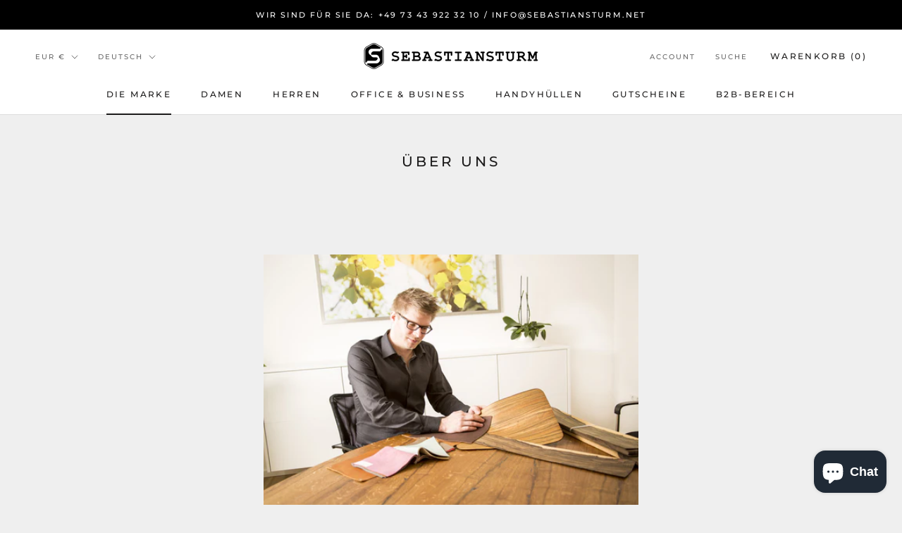

--- FILE ---
content_type: text/javascript
request_url: https://sebastiansturm.net/cdn/shop/t/2/assets/custom.js?v=183944157590872491501607518861
body_size: -613
content:
//# sourceMappingURL=/cdn/shop/t/2/assets/custom.js.map?v=183944157590872491501607518861
